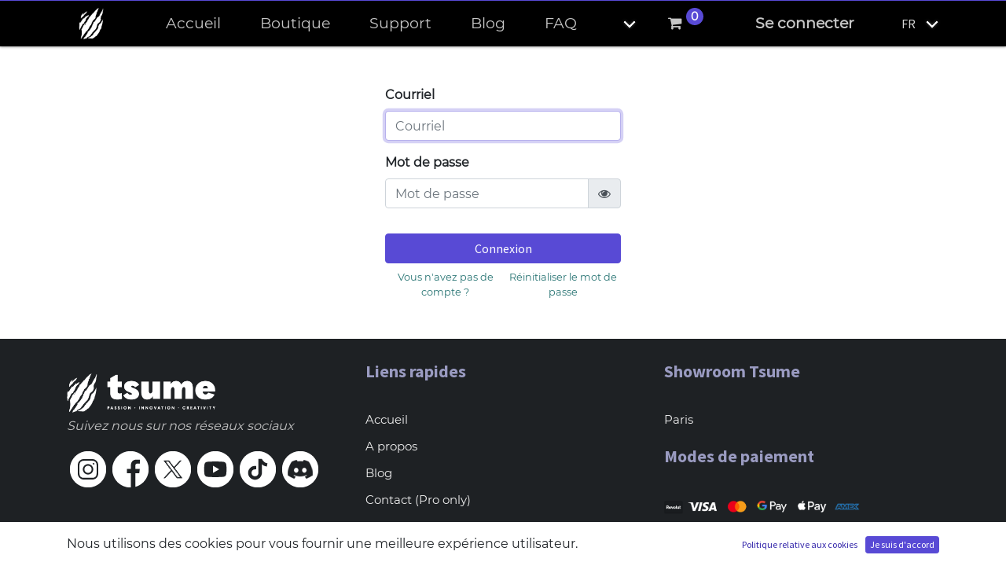

--- FILE ---
content_type: text/html; charset=utf-8
request_url: https://www.pp.tsume-art.com/web/login?redirect=https%3A%2F%2Fwww.pp.tsume-art.com%2Fhelpdesk%2Fshipping-1
body_size: 6626
content:

        
        <!DOCTYPE html>
        
        
            
        
    <html lang="fr-FR" data-website-id="1" data-oe-company-name="Tsume">
            
        
            
                
            
            
            
            
                
            
        
        
    <head>
                <meta charset="utf-8"/>
                <meta http-equiv="X-UA-Compatible" content="IE=edge,chrome=1"/>
            <meta name="viewport" content="width=device-width, initial-scale=1, user-scalable=no"/>
        <meta name="generator" content="Odoo"/>
        
        
        
            
            
            
        
        
            
        
        
            
            
            
            
                
                    
                        <meta property="og:type" content="website"/>
                    
                
                    
                        <meta property="og:title" content="Login | Tsume Art"/>
                    
                
                    
                        <meta property="og:site_name" content="Tsume"/>
                    
                
                    
                        <meta property="og:url" content="https://www.pp.tsume-art.com/web/login"/>
                    
                
                    
                        <meta property="og:image" content="https://www.pp.tsume-art.com/web/image/website/1/logo?unique=4349571"/>
                    
                
            
            
            
            
                
                    <meta name="twitter:card" content="summary_large_image"/>
                
                    <meta name="twitter:title" content="Login | Tsume Art"/>
                
                    <meta name="twitter:image" content="https://www.pp.tsume-art.com/web/image/website/1/logo/300x300?unique=4349571"/>
                
                    <meta name="twitter:site" content="@TsumeArt"/>
                
            
        

        
        
            
            
        
        <link rel="canonical" href="https://www.tsume-art.com/web/login"/>
        
        <link rel="preconnect" href="https://fonts.gstatic.com/" crossorigin=""/>
    
        

                <title itemprop="name"> Login | Tsume Art </title>
                <link type="image/x-icon" rel="shortcut icon" href="https://tsumeart-1d733.kxcdn.com/web/image/website/1/favicon?unique=4349571"/>
            <link rel="preload" href="https://tsumeart-1d733.kxcdn.com/web/static/lib/fontawesome/fonts/fontawesome-webfont.woff2?v=4.7.0" as="font" crossorigin=""/>
            <link type="text/css" rel="stylesheet" href="https://tsumeart-1d733.kxcdn.com/web/content/507421-4092533/1/web.assets_common.css" data-asset-xmlid="web.assets_common" data-asset-version="4092533"/>
            <link type="text/css" rel="stylesheet" href="https://tsumeart-1d733.kxcdn.com/web/content/507427-4092533/1/web.assets_frontend.css" data-asset-xmlid="web.assets_frontend" data-asset-version="4092533"/>
        
    
        

                <script id="web.layout.odooscript" type="text/javascript">
                    var odoo = {
                        csrf_token: "6e162a51c4e718b8d43be36847a690dce9519f44o1800579533",
                        debug: "",
                    };
                </script>
            <script type="text/javascript">
                odoo.session_info = {"is_admin": false, "is_system": false, "is_website_user": true, "user_id": false, "is_frontend": true, "translationURL": "/website/translations", "cache_hashes": {"translations": "05071fb879321bf01f941f60fab1f126f565cdad"}};
                if (!/(^|;\s)tz=/.test(document.cookie)) {
                    const userTZ = Intl.DateTimeFormat().resolvedOptions().timeZone;
                    document.cookie = `tz=${userTZ}; path=/`;
                }
            </script>
            <script defer="defer" type="text/javascript" src="https://tsumeart-1d733.kxcdn.com/web/content/507428-4092533/1/web.assets_common_minimal_js.js" data-asset-xmlid="web.assets_common_minimal_js" data-asset-version="4092533"></script>
            <script defer="defer" type="text/javascript" src="https://tsumeart-1d733.kxcdn.com/web/content/507429-4092533/1/web.assets_frontend_minimal_js.js" data-asset-xmlid="web.assets_frontend_minimal_js" data-asset-version="4092533"></script>
            
        
    
            <script defer="defer" type="text/javascript" data-src="https://tsumeart-1d733.kxcdn.com/web/content/507430-4092533/1/web.assets_common_lazy.js" data-asset-xmlid="web.assets_common_lazy" data-asset-version="4092533"></script>
            <script defer="defer" type="text/javascript" data-src="https://tsumeart-1d733.kxcdn.com/web/content/507431-4092533/1/web.assets_frontend_lazy.js" data-asset-xmlid="web.assets_frontend_lazy" data-asset-version="4092533"></script>
        
    
        

                
            
        
        <script>
          !function(f,b,e,v,n,t,s)
          {if(f.fbq)return;n=f.fbq=function(){n.callMethod?
          n.callMethod.apply(n,arguments):n.queue.push(arguments)};
          if(!f._fbq)f._fbq=n;n.push=n;n.loaded=!0;n.version='2.0';
          n.queue=[];t=b.createElement(e);t.async=!0;
          t.src=v;s=b.getElementsByTagName(e)[0];
          s.parentNode.insertBefore(t,s)}(window, document,'script',
          'https://connect.facebook.net/en_US/fbevents.js');
          fbq('init', '853296601504632');
          
            fbq('track', 'PageView', {'content_name': `${document.title}`});
          
          
          
          fbq.disablePushState = true;
        </script>
        <noscript><img height="1" width="1" style="display:none" src="https://www.facebook.com/tr?id=853296601504632&amp;ev=PageView&amp;noscript=1" loading="lazy"/></noscript>
        
    
        <!-- Google tag (gtag.js) -->
<script async src="https://www.googletagmanager.com/gtag/js?id=G-ZLCBRE7ZLF"></script>
<script>
  window.dataLayer = window.dataLayer || [];
  function gtag(){dataLayer.push(arguments);}
  gtag('js', new Date());

  gtag('config', 'G-ZLCBRE7ZLF');
  gtag('config', 'AW-16768016000');
</script>

<!-- Google Tag Manager -->

<script>(function(w,d,s,l,i){w[l]=w[l]||[];w[l].push({'gtm.start':

new Date().getTime(),event:'gtm.js'});var f=d.getElementsByTagName(s)[0],

j=d.createElement(s),dl=l!='dataLayer'?'&l='+l:'';j.async=true;j.src=

'https://www.googletagmanager.com/gtm.js?id='+i+dl;f.parentNode.insertBefore(j,f);

})(window,document,'script','dataLayer','GTM-MRJBMPJ7');</script>


<!-- End Google Tag Manager -->
    </head>
            <body class="">
                
        
    
            
            
        <div id="wrapwrap" class="   ">
                <header id="top" data-anchor="true" data-name="Header" class="  o_header_fixed">
                    <nav data-name="Navbar" class="navbar navbar-expand-lg navbar-light o_colored_level o_cc shadow-sm">
            <div id="top_menu_container" class="container justify-content-start justify-content-lg-between">
                
                
    <a href="/" class="navbar-brand logo mr-4">
            <span role="img" aria-label="Logo of Tsume Art" title="Tsume Art"><img src="https://tsumeart-1d733.kxcdn.com/web/image/website/1/logo/Tsume%20Art?unique=4349571" class="img img-fluid" alt="Tsume Art" loading="lazy"/></span>
        </a>
    

                
                
    <button type="button" data-toggle="collapse" data-target="#top_menu_collapse" class="navbar-toggler  mr-5 ml-2 ">
        <span class="navbar-toggler-icon o_not_editable"></span>
    </button>

                
                <div id="top_menu_collapse" class="collapse navbar-collapse order-last order-lg-0">
                    
    <ul id="top_menu" class="nav navbar-nav o_menu_loading mx-auto">
        
                        
    
                        
                            
    
    <li class="nav-item">
        <a role="menuitem" href="/" class="nav-link ">
            <span>Accueil</span>
        </a>
    </li>
    

                        
                            
    
    <li class="nav-item">
        <a role="menuitem" href="/shop" class="nav-link ">
            <span>Boutique</span>
        </a>
    </li>
    

                        
                            
    
    <li class="nav-item">
        <a role="menuitem" href="/helpdesk/" class="nav-link ">
            <span>Support</span>
        </a>
    </li>
    

                        
                            
    
    <li class="nav-item">
        <a role="menuitem" href="/blog" class="nav-link ">
            <span>Blog</span>
        </a>
    </li>
    

                        
                            
    
    <li class="nav-item">
        <a role="menuitem" href="/faq" class="nav-link ">
            <span>FAQ</span>
        </a>
    </li>
    

                        
                            
    
    <li class="nav-item">
        <a role="menuitem" href="/licences" class="nav-link ">
            <span>Licences</span>
        </a>
    </li>
    

                        
            
        
        
        <li class="nav-item mx-lg-3 divider d-none"></li> 
        <li class="o_wsale_my_cart  nav-item mx-lg-3">
            <a href="/shop/cart" class="nav-link">
                <i class="fa fa-shopping-cart"></i>
                
                <sup class="my_cart_quantity badge badge-primary" data-order-id="">0</sup>
            </a>
        </li>
    
        
                        
                        
            <li class="nav-item ml-lg-auto o_no_autohide_item">
                <a href="/web/login" class="nav-link font-weight-bold">Se connecter</a>
            </li>
        
                        
                        
        
        
            
        
    
    
                    
    </ul>

                </div>
                
                
        
        
    
        
        
    
        
        
    
        <ul class="js_language_selector mb0 list-inline text-center">
                <li class="d-inline-block">
                    <div class="dropdown">
                        <button class="btn btn-sm btn-secondary dropdown-toggle" type="button" data-toggle="dropdown" aria-haspopup="true" aria-expanded="true">
                            <span class="lang_local_code text-uppercase">fr</span>
                            <span class="caret ml4"></span>
                        </button>
                        <div class="dropdown-menu dropdown-menu-right" role="menu">
                            
                                <a class="dropdown-item js_change_lang" href="/web/login?redirect=https%3A%2F%2Fwww.pp.tsume-art.com%2Fhelpdesk%2Fshipping-1" data-url_code="en">
                                    English (US)
                                </a>
                            
                                <a class="dropdown-item js_change_lang" href="/web/login?redirect=https%3A%2F%2Fwww.pp.tsume-art.com%2Fhelpdesk%2Fshipping-1" data-url_code="fr">
                                     Français
                                </a>
                            
                        </div>
                    </div>
                </li>
            </ul>
        
    
                
                <div class="oe_structure oe_structure_solo" id="oe_structure_header_default_1">
            <section class="s_text_block" data-snippet="s_text_block" data-name="Text">
                <div class="container">
                    <a href="/contactus" class="btn btn-primary ml-4">Contactez-nous</a>
                </div>
            </section>
        </div>
    </div>
        </nav>
    </header>
                <main>
                    
            
        
            <div class="oe_website_login_container">
            <form class="oe_login_form" role="form" method="post" onsubmit="this.action = '/web/login' + location.hash" action="/web/login">
                <input type="hidden" name="csrf_token" value="6e162a51c4e718b8d43be36847a690dce9519f44o1800579533"/>

                

                <div class="form-group field-login">
                    <label for="login">Courriel</label>
                    <input type="text" placeholder="Courriel" name="login" id="login" required="required" autofocus="autofocus" autocapitalize="off" class="form-control "/>
                </div>

                <div class="form-group field-password">
                    <label for="password">Mot de passe</label>
                    <div class="input-group">
        <input type="password" placeholder="Mot de passe" name="password" id="password" required="required" autocomplete="current-password" maxlength="4096" class="form-control "/>
          <div class="input-group-append">
            <span id="toggle-password" class="input-group-text input-password-hide" style="cursor: pointer;">
                <i id="toggle-password-icon" class="fa fa-eye"></i>
            </span>
          </div>
        </div>
    </div>

                
                

                <div class="clearfix oe_login_buttons text-center mb-1 pt-3">
                    <button type="submit" class="btn btn-primary btn-block">Connexion</button>
                <div class="justify-content-between mt-2 d-flex small">
                    <a href="/web/signup?redirect=https%3A%2F%2Fwww.pp.tsume-art.com%2Fhelpdesk%2Fshipping-1">Vous n'avez pas de compte ?</a>
                    <a href="/web/reset_password?redirect=https%3A%2F%2Fwww.pp.tsume-art.com%2Fhelpdesk%2Fshipping-1">Réinitialiser le mot de passe</a>
                </div>
            
                    
                    <div class="o_login_auth"></div>
                </div>

                <input type="hidden" name="redirect" value="https://www.pp.tsume-art.com/helpdesk/shipping-1"/>
            </form>
        <script>

var ShowPasswordToggle = document.querySelector("#toggle-password");
const passwordInput = document.querySelector("[name='password']");
const togglePasswordButton = document.getElementById("toggle-password");
const togglePasswordIcon = document.getElementById("toggle-password-icon");

ShowPasswordToggle.onclick = function() {
    if (passwordInput.type === "password") {
      passwordInput.type = "text";
      togglePasswordButton.setAttribute("aria-label", "Hide password.");
        togglePasswordIcon.classList.remove('fa-eye');
        togglePasswordIcon.classList.add('fa-eye-slash');
    } else {
      passwordInput.type = "password";
      togglePasswordButton.setAttribute(
        "aria-label",
        "Show password as plain text. " +
          "Warning: this will display your password on the screen."
      );
        togglePasswordIcon.classList.remove('fa-eye-slash');
        togglePasswordIcon.classList.add('fa-eye');
    }
};



        </script>
    
        </div>
        
                </main>
                <footer id="bottom" data-anchor="true" data-name="Footer" class="o_footer o_colored_level o_cc ">
                    <div id="footer" class="oe_structure oe_structure_solo carlos_danger_183 carlos_danger_191 carlos_danger_192 carlos_danger_210 carlos_danger_211 carlos_danger_181 carlos_danger_182 carlos_danger_184 carlos_danger_185 carlos_danger_186 carlos_danger_45 carlos_danger_46 carlos_danger_47 carlos_danger_48 carlos_danger_49 carlos_danger_50 carlos_danger_51 carlos_danger_52 carlos_danger_53 carlos_danger_54 carlos_danger_55 carlos_danger_63 carlos_danger_64 carlos_danger_464 carlos_danger_465 carlos_danger_466 carlos_danger_467 carlos_danger_475 carlos_danger_476 carlos_danger_477 carlos_danger_478 carlos_danger_479 carlos_danger_480 carlos_danger_481 carlos_danger_482 carlos_danger_483 carlos_danger_484 carlos_danger_485 carlos_danger_486 carlos_danger_487 carlos_danger_488 carlos_danger_489 carlos_danger_490 carlos_danger_491 carlos_danger_492 carlos_danger_493 carlos_danger_494 carlos_danger_495 carlos_danger_496 carlos_danger_497 carlos_danger_498 carlos_danger_499 carlos_danger_500 carlos_danger_501 carlos_danger_502 carlos_danger_503 carlos_danger_504 carlos_danger_505 carlos_danger_506 carlos_danger_507 carlos_danger_508 carlos_danger_509 carlos_danger_510 carlos_danger_511 carlos_danger_512">
      <section id="footer_two" class="footer_two o_footer pt16 pb0" style="">
        <div class="pb64 container">
          <div class="row">
            <div class="col-lg-4 col-md-6 o_colored_level">
              <div class="footer mb-5">
                <div class="footer-logo mb-3">
                  <a href="/" class="logo navbar-brand" data-original-title="" title="" aria-describedby="tooltip311312"> </a>
                  <br/>
                  <img class="img-fluid o_we_custom_image" src="https://tsumeart-1d733.kxcdn.com/web/image/172319-c06a14fe/logo-griffe-pied.png" alt="" loading="lazy" style="" data-original-title="" title="" aria-describedby="tooltip841260" data-original-id="172318" data-original-src="/web/image/172318-d3f0a5e7/logo-griffe-pied.png" data-mimetype="image/png" data-resize-width="348"/>
                  <br/>
                  <i>Suivez nous sur nos réseaux sociaux</i>
                </div>
                <p><a href="http://instagram.com/tsumeart" data-original-title="" title="" aria-describedby="tooltip34439">&nbsp;<img class="img-fluid o_we_custom_image" src="https://tsumeart-1d733.kxcdn.com/web/image/63895-d6c581ce/picto%20instagram%20gris%402x.png" alt="" data-original-id="63895" data-original-src="/web/image/63895-d6c581ce/picto%20instagram%20gris%402x.png" data-mimetype="image/png" data-original-title="" title="" aria-describedby="tooltip562035" loading="lazy" style=""/></a>&nbsp;<a href="https://www.facebook.com/tsumeart">&nbsp;<img class="img-fluid o_we_custom_image" src="https://tsumeart-1d733.kxcdn.com/web/image/63896-775b210c/picto%20facebook%20gris%402x.png" alt="" data-original-id="63896" data-original-src="/web/image/63896-775b210c/picto%20facebook%20gris%402x.png" data-mimetype="image/png" data-original-title="" title="" aria-describedby="tooltip686539" loading="lazy" style=""/></a>&nbsp;<a href="https://twitter.com/TsumeArt">&nbsp;<img class="img-fluid o_we_custom_image" src="https://tsumeart-1d733.kxcdn.com/web/image/167972-a1476088/picto%20x.png" alt="" data-original-title="" title="" aria-describedby="tooltip685684" loading="lazy" style="" data-original-id="167970" data-original-src="/web/image/167970-95fbc263/picto%20x.png" data-mimetype="image/png" data-resize-width="46"/></a>&nbsp;<a href="https://www.youtube.com/tsumeart?sub_confirmation=1">&nbsp;<img class="img-fluid o_we_custom_image" src="https://tsumeart-1d733.kxcdn.com/web/image/63898-0169528f/picto%20youtube%20gris%402x.png" alt="" data-original-id="63898" data-original-src="/web/image/63898-0169528f/picto%20youtube%20gris%402x.png" data-mimetype="image/png" data-original-title="" title="" aria-describedby="tooltip368986" loading="lazy" style=""/></a>&nbsp;&nbsp;<a href="https://www.tiktok.com/@tsumeart" data-original-title="" title="" aria-describedby="tooltip283991"><img class="img-fluid o_we_custom_image" src="https://tsumeart-1d733.kxcdn.com/web/image/63899-adcfb4b6/picto%20tiktok%20%402x.png" alt="" data-original-id="63899" data-original-src="/web/image/63899-adcfb4b6/picto%20tiktok%20%402x.png" data-mimetype="image/png" data-original-title="" title="" aria-describedby="tooltip406729" loading="lazy" style=""/></a>&nbsp;&nbsp;<a href="https://discord.gg/tS6yxvZ2SM"><img class="img-fluid o_we_custom_image" src="https://tsumeart-1d733.kxcdn.com/web/image/167971-6198ec6c/picto%20discord.png" alt="" data-original-id="167971" data-original-src="/web/image/167971-6198ec6c/picto%20discord.png" data-mimetype="image/png" data-original-title="" title="" aria-describedby="tooltip620740" loading="lazy" style=""/></a><br/></p>
              </div>
              <div class="footer-media mb-3"></div>
            </div>
            <div class="col-md-6 o_colored_level pb0 col-lg-4">
              <div class="footer-content footer-nav mb-5">
                <h3 class="title mb-4">Liens rapides<br/></h3>
                <ul>
                  <li class="mb8">
                    <a href="/" data-original-title="" title="" aria-describedby="tooltip159884">Accueil</a>
                  </li>
                  <li class="mb8">
                    <a href="/about-us" data-original-title="" title="" aria-describedby="tooltip762492">A propos</a>
                  </li>
                  <li class="mb8">
                    <lt-highlighter style="display: none;" data-lt-linked="1">
                      <lt-div spellcheck="false" class="lt-highlighter__wrapper" style="width: 350px !important; height: 26px !important; transform: none !important; transform-origin: 175px 13px !important; zoom: 1 !important;">
                        <lt-div class="lt-highlighter__scroll-element" style="top: 0px !important; left: 0px !important; width: 350px !important; height: 26px !important;"></lt-div>
                      </lt-div>
                    </lt-highlighter>
                    <a href="/blog" data-lt-tmp-id="lt-170938" spellcheck="false" data-gramm="false" data-original-title="" title="" aria-describedby="tooltip613234">Blog</a>
                  </li>
                  <li class="mb8">
                    <a href="/shop"></a>
                  </li>
                  <li class="mb8">
                    <lt-highlighter style="display: none;" data-lt-linked="1">
                      <lt-div spellcheck="false" class="lt-highlighter__wrapper" style="width: 350px !important; height: 26px !important; transform: none !important; transform-origin: 175px 13px !important; zoom: 1 !important;">
                        <lt-div class="lt-highlighter__scroll-element" style="top: 0px !important; left: 0px !important; width: 350px !important; height: 26px !important;"></lt-div>
                      </lt-div>
                    </lt-highlighter>
                    <a href="/contactus" data-original-title="" title="" aria-describedby="tooltip296567" data-lt-tmp-id="lt-735595" spellcheck="false" data-gramm="false">Contact (Pro only)</a>
                  </li>
                  <li class="mb8">
                    <a href="/cgv" data-original-title="" title="" aria-describedby="tooltip296567" data-lt-tmp-id="lt-735595" spellcheck="false" data-gramm="false" target="_blank">Conditions générales de ventes<br/></a>
                  </li>
                  <li class="mb8">
                    <lt-highlighter style="display: none;" data-lt-linked="1">
                      <lt-div spellcheck="false" class="lt-highlighter__wrapper" style="width: 350px !important; height: 26px !important; transform: none !important; transform-origin: 175px 13px !important; zoom: 1 !important;">
                        <lt-div class="lt-highlighter__scroll-element" style="top: 0px !important; left: 0px !important; width: 350px !important; height: 26px !important;"></lt-div>
                      </lt-div>
                    </lt-highlighter>
                    <a href="/faq" target="_blank" data-lt-tmp-id="lt-460731" spellcheck="false" data-gramm="false" data-original-title="" title="">FAQ</a>
                  </li>
                  <li class="mb8">
                    <lt-highlighter style="display: none;" data-lt-linked="1">
                      <lt-div spellcheck="false" class="lt-highlighter__wrapper" style="width: 350px !important; height: 26px !important; transform: none !important; transform-origin: 175px 13px !important; zoom: 1 !important;">
                        <lt-div class="lt-highlighter__scroll-element" style="top: 0px !important; left: 0px !important; width: 350px !important; height: 26px !important;"></lt-div>
                      </lt-div>
                    </lt-highlighter>
                    <a href="/faq/opportunities/jobs" target="_blank" data-lt-tmp-id="lt-461934" spellcheck="false" data-gramm="false" data-original-title="" title="" aria-describedby="tooltip810447">Jobs</a>
                  </li>
                </ul>
                <p>
                  <a href="/cgv" style="background-color: rgb(30, 33, 36); color: rgb(239, 239, 239) !important; padding: 0px !important;"></a>
                </p>
                <p>
                  <font color="#efefef">
                    <span style="background-color: rgb(30, 33, 36);">
                      <a href="/faq"></a>
                    </span>
                  </font>
                </p>
              </div>
            </div>
            <div class="col-md-6 o_colored_level pb0 col-lg-3">
              <div class="footer-content footer-nav mb-5">
                <h3 class="mb-4 title">Showroom Tsume</h3>
                <ul>
                  <li class="mb8">
                    <a href="/paris-store" data-original-title="" title="" aria-describedby="tooltip567497">Paris</a>
                  </li>
                  <li class="mb8">
                    <h3 class="mb-4 title">Modes de paiement</h3>
                  </li>
                  <li class="mb8"><img class="img-fluid o_we_custom_image" src="https://tsumeart-1d733.kxcdn.com/web/image/503309-0f07e778/footer-pay.png" alt="" loading="lazy" style="" data-original-title="" title="" aria-describedby="tooltip959949" data-original-id="503308" data-original-src="/web/image/503308-77881054/footer-pay.png" data-mimetype="image/png" data-resize-width="671"/>&nbsp;
                  </li>
                </ul>
              </div>
            </div>
          </div>
        </div>
        <div class="copyright text-default py-4">
          <div class="container">
            <div class="row">
              <div class="col-md-6 o_colored_level"><span class="text-white"> © 2022    <span>Tsume</span></span> Tous les droits réservés </div>
              <div class="col-md-6 o_colored_level">
                <ul class="float-right ">
                  <li class="float-left mr-1 ">
                    <a href="/cookie-policy" class="text-white" data-original-title="" title="" aria-describedby="tooltip844372" target="_blank">Confidentialité &amp; Politique </a>
                  </li>
                  <li class="float-left ">
                    <a href="#" class="text-white">        </a>
                  </li>
                </ul>
              </div>
            </div>
          </div>
        </div>
      </section>
    </div>
    <script type="text/javascript">
// Check if this is Brave mobile (simplified detection)
var isBraveMobile = /Brave/i.test(navigator.userAgent) && /Mobile|Android|iPhone|iPad/i.test(navigator.userAgent);
if (!isBraveMobile) {
    try {
        // Only load LinkedIn tracking on non-Brave mobile browsers
        _linkedin_partner_id = "6844634";
        window._linkedin_data_partner_ids = window._linkedin_data_partner_ids || [];
        window._linkedin_data_partner_ids.push(_linkedin_partner_id);
        (function(l) {
            if (!l){
                window.lintrk = function(a,b){window.lintrk.q.push([a,b])};
                window.lintrk.q=[]
            }
            var s = document.getElementsByTagName("script")[0];
            var b = document.createElement("script");
            b.type = "text/javascript";
            b.async = true;
            b.src = "https://snap.licdn.com/li.lms-analytics/insight.min.js"; // Use stable version
            b.onerror = function() {
                console.warn('LinkedIn tracking failed to load');
            };
            s.parentNode.insertBefore(b, s);
        })(window.lintrk);
    } catch(e) {
        console.warn('LinkedIn tracking initialization failed:', e);
    }
}
</script>
    <noscript>


</noscript>
  
    
                </footer>
    <div id="website_cookies_bar" class="s_popup o_snippet_invisible o_no_save" data-name="Cookies Bar" data-vcss="001" data-invisible="1">
      <div class="modal s_popup_bottom s_popup_no_backdrop o_cookies_discrete modal_shown" data-show-after="500" data-display="afterDelay" data-consents-duration="999" data-focus="false" data-backdrop="false" data-keyboard="false" tabindex="-1" role="dialog" style="display: none;" aria-hidden="true">
        <div class="modal-dialog d-flex s_popup_size_full">
          <div class="modal-content oe_structure">
            <section class="o_colored_level o_cc o_cc1">
              <div class="container">
                <div class="row">
                  <div class="col-lg-8 pt16 o_colored_level">
                    <p>Nous utilisons des cookies pour vous fournir une meilleure expérience utilisateur.</p>
                  </div>
                  <div class="col-lg-4 pt16 text-right o_colored_level">
                    <a href="/cookie-policy" class="o_cookies_bar_text_policy btn btn-link btn-sm">Politique relative aux cookies</a>
                    <a href="#" role="button" class="js_close_popup o_cookies_bar_text_button btn btn-primary btn-sm">Je suis d'accord</a>
                  </div>
                </div>
              </div>
            </section>
          </div>
        </div>
      </div>
    </div>
  
            </div>
                
                    <script>
                        
            
                window.addEventListener('load', function () {
                    

                    odoo.define('im_livechat.livesupport', function (require) {
            
                    });
                });
            
        
                    </script>
                
            
        
    
        
        <!-- Google Tag Manager (noscript) -->

<noscript><iframe src=https://www.googletagmanager.com/ns.html?id=GTM-MRJBMPJ7

height="0" width="0" style="display:none;visibility:hidden"></iframe></noscript>

<!-- End Google Tag Manager (noscript) -->
    </body>
        </html>
    
    
    